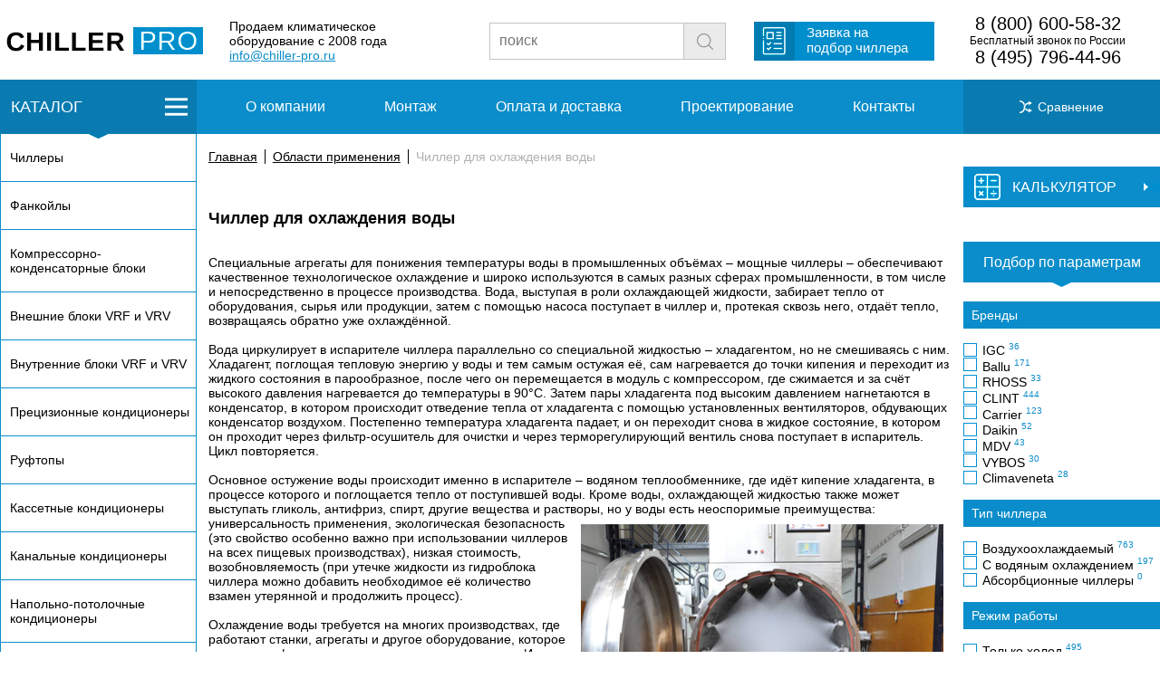

--- FILE ---
content_type: text/html
request_url: https://chiller-pro.ru/prim/chiller-dlya-ohlazhdeniya-vody.html
body_size: 9536
content:
<!doctype html>
<html>
<head>
	<meta charset="utf-8">
	<meta name="viewport" content="width=device-width, initial-scale=1.0">
	<link rel="icon" href="https://chiller-pro.ru/favicon.ico" type="image/x-icon" />
	<link rel="icon" href="https://chiller-pro.ru/favicon.png" type="image/png">

	<link rel="stylesheet" href="/css/styles.css">

	<title>Чиллер для охлаждения воды</title>
	<meta name="description" content="Чиллер для охлаждения воды" />
	<link rel="stylesheet" href="/css/static.css">
	<link rel="stylesheet" href="/css/styles-mobile.css">


	<script src="/js/jquery-3.3.1.min.js"></script>

	<script src="/js/ion.rangeSlider.min.js"></script>
	<link href="/js/ion.rangeSlider.css" rel="stylesheet" />
	<link href="/js/ion.rangeSlider.skinFlat.css" rel="stylesheet" />

	<script src="/js/js.js"></script>
	<script src="/js/form.js"></script>
	<script src="/js/filter.js"></script>
<!-- Yandex.Metrika counter -->
<script type="text/javascript" >
   (function(m,e,t,r,i,k,a){m[i]=m[i]||function(){(m[i].a=m[i].a||[]).push(arguments)};
   m[i].l=1*new Date();k=e.createElement(t),a=e.getElementsByTagName(t)[0],k.async=1,k.src=r,a.parentNode.insertBefore(k,a)})
   (window, document, "script", "https://mc.yandex.ru/metrika/tag.js", "ym");

   ym(53034664, "init", {
        clickmap:true,
        trackLinks:true,
        accurateTrackBounce:true,
        webvisor:true
   });
</script>
<noscript><div><img src="https://mc.yandex.ru/watch/53034664" style="position:absolute; left:-9999px;" alt="" /></div></noscript>
<!-- /Yandex.Metrika counter --></head>
<body>
<div class="blackout"></div>
<div class="blackout2"></div>
<div class="header-fake"></div>
<div class="block-wrap header-wrap">
	<div class="block-width header">
		<div class="h-logo">
			<a href="/"><img alt="" src="/img/logo.png"></a>
		</div><div class="slogan">
			<span>Продаем климатическое<br />
			оборудование с 2008 года<br />
			<a href="mailto:info@chiller-pro.ru">info@chiller-pro.ru</a></span>
		</div><div class="search">
			<form method="get" action="/search/">
				<input type="text" name="text" placeholder="поиск" value=""><input type="submit" name="search_btn" value=" ">
			        <input type="hidden" name="searchid" value="2342656"/><input type="hidden" name="l10n" value="ru"/><input type="hidden" name="reqenc" value=""/>
			</form> 
		</div>
		<div class="req">
			<div class="req-btn">
				<span><a href="/zayavka.html">Заявка на<br />
				подбор чиллера</a></span>
			</div>
		</div>
		<div class="phones">
			<span><a href="tel:88002340588" class="p-highlight">8 (800) 600-58-32</a><br />
				Бесплатный звонок по России<br />
				<a href="tel:84952254888" class="p-highlight">8 (495) 796-44-96</a>
			</span>
		</div>
		<a class="phone-mob" href="tel:+74957964496"><img src="/img/phone.svg"></a>
		<div class="menu__burger"><div class="burger"><span></span></div></div>
	</div>
</div><div class="mobile-upmenu">
						<ul class="m-list">
				<li class="mli1"><a href="/about.html"><span>О компании</span></a></li>
				<li class="mli2"><a href="/montazh.html"><span>Монтаж</span></a></li>
				<li class="mli3"><a href="/oplata.html"><span>Оплата и доставка</span></a></li>
				<li class="mli4"><a href="/project.html"><span>Проектирование</span></a></li>
				<li class="mli5"><a href="/contacts.html"><span>Контакты</span></a></li>
			</ul>
</div>
<div class="mobile-catalog shadowed"><ul class="catalog-l-ul"><li class="flli" id="clb1"><a href="/catalog/chillery/" class="fl">Чиллеры</a></li><li class="flli" id="clb2"><a href="/catalog/fancoil/" class="fl">Фанкойлы</a></li><li class="flli" id="clb5"><a href="/catalog/kompressorno-kondensatornye-bloki/" class="fl">Компрессорно-конденсаторные блоки</a></li><li class="flli" id="clb3"><a href="/catalog/vrf-i-vrv-sistemy-vneshnie-bloki/" class="fl">Внешние блоки VRF и VRV</a></li><li class="flli" id="clb97"><a href="/catalog/vrf-i-vrv-sistemy-vnutrennie-bloki/" class="fl">Внутренние блоки VRF и VRV</a></li><li class="flli" id="clb4"><a href="/catalog/precizionnye-kondicionery/" class="fl">Прецизионные кондиционеры</a></li><li class="flli" id="clb8"><a href="/catalog/ruftopy/" class="fl">Руфтопы</a></li><li class="flli" id="clb204"><a href="/catalog/kassetnye-kondicionery/" class="fl">Кассетные кондиционеры</a></li><li class="flli" id="clb211"><a href="/catalog/kanalnye-kondicionery/" class="fl">Канальные кондиционеры</a></li><li class="flli" id="clb218"><a href="/catalog/napolno-potolochnye-kondicionery/" class="fl">Напольно-потолочные кондиционеры</a></li><li class="flli" id="clb225"><a href="/catalog/kolonnye-kondicionery/" class="fl">Колонные кондиционеры</a></li><li class="flli" id="clb385"><a href="/catalog/uvlazhnenie-vozduha/" class="fl">Увлажнение воздуха</a></li><li class="flli" id="clb389"><a href="/catalog/ventilyaciya/" class="fl">Вентиляция</a></li></ul></div>
<div class="block-wrap upmenu">
 <div class="menu-wrap">
	<div class="block-width menu">
		<div class="m-catalog-btn div-l" id="m-catalog-btn">КАТАЛОГ</div>
		<a href="/compare.html" style="color: #ffffff;"><div class="div-r m-comp"><span>Сравнение <span class="m-comp-num"></span></span></div></a>
		<div class="div-c">
						<ul class="m-list">
				<li class="mli1"><a href="/about.html"><span>О компании</span></a></li>
				<li class="mli2"><a href="/montazh.html"><span>Монтаж</span></a></li>
				<li class="mli3"><a href="/oplata.html"><span>Оплата и доставка</span></a></li>
				<li class="mli4"><a href="/project.html"><span>Проектирование</span></a></li>
				<li class="mli5"><a href="/contacts.html"><span>Контакты</span></a></li>
			</ul>
			<div class="mobile-butts">
				<a class="mobile-butt-catalog" href="" style="border-right:1px solid #FFFFFF;"><div class="catalog__burger"><div class="burger"><span></span></div></div><span class="cattxt">КАТАЛОГ</span></a>
				<a class="mobile-butt mobile-butt-search" href=""><div class="mobile-butt-img"><img src="/img/loupe.svg" width="30" /></div><span>поиск</span></a>
				<a class="mobile-butt mobile-butt-compare" href="/compare.html" style="border-left:1px solid #FFFFFF;"><div class="mobile-butt-img"><img src="/img/sravn.svg" width="30" /></div><span>сравнение</span></a>
				<a class="mobile-butt mobile-butt-filter" href="" style="border-left:1px solid #FFFFFF;"><div class="mobile-butt-img"><img src="/img/filter.svg" width="30" /></div><span>фильтр</span></a>
			</div>
		</div>
	</div>
 </div>
</div>

<div class="mobile-search">
			<form method="get" action="/search/">
				<input type="text" name="text" placeholder="поиск" value=""><input type="submit" name="search_btn" value=" ">
			        <input type="hidden" name="searchid" value="2342656"><input type="hidden" name="l10n" value="ru"><input type="hidden" name="reqenc" value="">
			</form> 
</div><div class="block-wrap">
	<div class="block-width clearfix content">
		<div class="div-l">
			<div class="catalog-l" id="catalog-l"><ul class="catalog-l-ul"><li class="flli" id="clb1"><a href="/catalog/chillery/" class="fl">Чиллеры</a></li><li class="flli" id="clb2"><a href="/catalog/fancoil/" class="fl">Фанкойлы</a></li><li class="flli" id="clb5"><a href="/catalog/kompressorno-kondensatornye-bloki/" class="fl">Компрессорно-конденсаторные блоки</a></li><li class="flli" id="clb3"><a href="/catalog/vrf-i-vrv-sistemy-vneshnie-bloki/" class="fl">Внешние блоки VRF и VRV</a></li><li class="flli" id="clb97"><a href="/catalog/vrf-i-vrv-sistemy-vnutrennie-bloki/" class="fl">Внутренние блоки VRF и VRV</a></li><li class="flli" id="clb4"><a href="/catalog/precizionnye-kondicionery/" class="fl">Прецизионные кондиционеры</a></li><li class="flli" id="clb8"><a href="/catalog/ruftopy/" class="fl">Руфтопы</a></li><li class="flli" id="clb204"><a href="/catalog/kassetnye-kondicionery/" class="fl">Кассетные кондиционеры</a></li><li class="flli" id="clb211"><a href="/catalog/kanalnye-kondicionery/" class="fl">Канальные кондиционеры</a></li><li class="flli" id="clb218"><a href="/catalog/napolno-potolochnye-kondicionery/" class="fl">Напольно-потолочные кондиционеры</a></li><li class="flli" id="clb225"><a href="/catalog/kolonnye-kondicionery/" class="fl">Колонные кондиционеры</a></li><li class="flli" id="clb385"><a href="/catalog/uvlazhnenie-vozduha/" class="fl">Увлажнение воздуха</a></li><li class="flli" id="clb389"><a href="/catalog/ventilyaciya/" class="fl">Вентиляция</a></li></ul></div>						<div class="news-l">
				<div class="news-l-h">Новости</div>
				<div class="news-l-list">
 <div class="news-l-list-h">Новинка от Carrier</div>
 Компания Carrier, производитель чиллеров, выпустила свою первую серию реверсивных высокотемпературных тепловых насосов AquaSnap 61AQ, ориентированных на коммерческое применение и работающих на основе использования природного хладагента R-290.
 <div class="news-l-list-b">
  <div class="news-l-list-date n-date">12.11.2025</div>
  <a href="/news/novinka-ot-carrier.html">
   <div class="news-l-list-more">подробнее</div>
  </a>
 </div>
</div><div class="news-l-list">
 <div class="news-l-list-h">Новинка — внутренние блоки VRF-систем Hisense </div>
 В линейке внутренних блоков мультизональных систем кондиционирования воздуха Hisense появились модели колонного типа. Предназначены они для установки в просторных помещениях коммерческих зданий: в ресторанах, кафе, спортивных и гостиничных комплексах, офисах открытого типа, залах ожидания вокзалов, торговых и развлекательных центрах. Они отличаются эстетичным дизайном, возможностью выбора одного из четырёх режимов работы и дальностью подачи воздушного потока до 22 метров.
 <div class="news-l-list-b">
  <div class="news-l-list-date n-date">24.10.2025</div>
  <a href="/news/novinka--vnutrennie-bloki-vrf-sistem-hisense.html">
   <div class="news-l-list-more">подробнее</div>
  </a>
 </div>
</div><div class="news-l-list">
 <div class="news-l-list-h">Обновление полупромышленных кондиционеров Dantex</div>
 Компания Dantex укрепляет свои позиции на российском рынке климатического оборудования, представляя обновлённую серию полупромышленных кондиционеров для применения на различных крупных объектах. Новые системы кондиционирования энергоэффективны и удобны в эксплуатации. Предназначены для создания комфортного микроклимата в офисах, гостиницах, магазинах и других коммерческих и общественных пространствах. Характеризуются гармоничным сочетанием передовых инженерных решений, высокого качества исполнения и продуманного дизайна.
 <div class="news-l-list-b">
  <div class="news-l-list-date n-date">11.09.2025</div>
  <a href="/news/obnovlenie-polupromyshlennyh-kondicionerov-dantex.html">
   <div class="news-l-list-more">подробнее</div>
  </a>
 </div>
</div>				<a href="/news/"><div class="news-l-all">Все новости</div></a>
			</div>		</div>
		<div class="div-r">
							<div class="calc">
					<div class="hcalc" id="hcalc">
						<div class="acalc" id="acalc">
							<div class="tcalc">КАЛЬКУЛЯТОР</div>
						</div>
					</div>
					<div class="wbcalc" id="wbcalc">
						<div class="bcalc" id="bcalc">
							<form method="post" id="rf-calc">
								<span class="csfont">Расход жидкости</span>
								<input type="number" min="0" value="0" name="rashod" required> м<sup>3</sup><br /><br />
								<span class="csfont">Температура на входе в чиллер</span>
								<input type="number" min="5" step="1" max="200" name="vihodtemp" required value="5"> ºС<br /><br />
								<span class="csfont">Температура на выходе из чиллера</span>
								<input type="number" min="5" step="1" max="200" name="vhodtemp" required value="10"> ºС<br /><br />
								<div align="center"><span id="rf-response">-</span> <strong>кВт</strong></div><br />
            					<input type="submit" name="rasch" value="Рассчитать">
							</form>
						</div>
					</div>
				</div>			<div class="splitter"></div>
									<form action="/catalog/chillery/" method="get" id="filterform">
					<div class="selectbp-h">Подбор по параметрам</div>
					<div class="selectbp-a"> </div>
<script>
$(document).ready(function() {
	sliderInFilterIni('f_f7float');
});
</script>
					<div class="selectbp-hs">Бренды</div>
						<div class="selectbp-filter">
							<input type="checkbox" name="f_f1int[]" value="1" id="fb1"><label for="fb1">IGC <span class="selectbp-filter-brand-num">36</span></label><input type="checkbox" name="f_f1int[]" value="2" id="fb2"><label for="fb2">Ballu <span class="selectbp-filter-brand-num">171</span></label><input type="checkbox" name="f_f1int[]" value="12" id="fb12"><label for="fb12">RHOSS <span class="selectbp-filter-brand-num">33</span></label><input type="checkbox" name="f_f1int[]" value="13" id="fb13"><label for="fb13">CLINT <span class="selectbp-filter-brand-num">444</span></label><input type="checkbox" name="f_f1int[]" value="14" id="fb14"><label for="fb14">Carrier <span class="selectbp-filter-brand-num">123</span></label><input type="checkbox" name="f_f1int[]" value="15" id="fb15"><label for="fb15">Daikin <span class="selectbp-filter-brand-num">52</span></label><input type="checkbox" name="f_f1int[]" value="16" id="fb16"><label for="fb16">MDV <span class="selectbp-filter-brand-num">43</span></label><input type="checkbox" name="f_f1int[]" value="17" id="fb17"><label for="fb17">VYBOS <span class="selectbp-filter-brand-num">30</span></label><input type="checkbox" name="f_f1int[]" value="18" id="fb18"><label for="fb18">Climaveneta <span class="selectbp-filter-brand-num">28</span></label>						</div>
					<!--div class="selectbp-hs">Наличие</div>
						<div class="selectbp-filter">
							<input type="checkbox" id="r-filter-n-nal"><label for="r-filter-n-nal"> Только товары в наличии</label>
							<input type="checkbox" id="r-filter-n-zak"><label for="r-filter-n-zak"> Товары под заказ</label>
						</div-->
					<div class="selectbp-hs">Тип чиллера</div>
						<div class="selectbp-filter">
							<input type="checkbox" name="f_f2int[]" value="3" id="ft3"><label for="ft3">Воздухоохлаждаемый <span class="selectbp-filter-brand-num">763</span></label><input type="checkbox" name="f_f2int[]" value="5" id="ft5"><label for="ft5">С водяным охлаждением <span class="selectbp-filter-brand-num">197</span></label><input type="checkbox" name="f_f2int[]" value="6" id="ft6"><label for="ft6">Абсорбционные чиллеры <span class="selectbp-filter-brand-num">0</span></label>						</div>
					<div class="selectbp-hs">Режим работы</div>
						<div class="selectbp-filter">
														<input name="f_f6bool_0" value="1" type="checkbox" id="f_f6boolon"><label for="f_f6boolon"> Только холод <span class="selectbp-filter-brand-num">495</span></label>
														<input name="f_f6bool_1" value="1" type="checkbox" id="f_f6booloff"><label for="f_f6booloff"> Холод и тепло <span class="selectbp-filter-brand-num">464</span></label>
						</div>












					<div class="selectbp-hs">Наличие гидромодуля</div>
						<div class="selectbp-filter">
														<input type="checkbox" name="f_f4bool_1" value="1" id="hydroon"><label for="hydroon"> С гидромодулем <span class="selectbp-filter-brand-num">428</span></label>
														<input type="checkbox" name="f_f4bool_0" value="1" id="hydrooff"><label for="hydrooff"> Без гидромодуля <span class="selectbp-filter-brand-num">531</span></label>
						</div>
					<div class="selectbp-hs">Холодопроизводительность</div>
						<div class="selectbp-filter">
														<input type="number" step="0.01" name="f_f7float_from" min="3.3" max="9000" value="3.3" class="r-filter-prices"> - <input type="number" step="0.01" min="3.3" max="9000" class="r-filter-prices" name="f_f7float_to" value="9000">
							<input type="text" class="fslider" id="f_f7float" value="" />
						</div>
					<div class="selectbp-hs">Производство</div>
						<div class="selectbp-filter">
														<input name="f_f5bool_1" value="1" type="checkbox" id="chinaon"><label for="chinaon">Китай <span class="selectbp-filter-brand-num">249</span></label>
														<input name="f_f5bool_0" value="1" type="checkbox" id="chinaoff"><label for="chinaoff"> Не Китай <span class="selectbp-filter-brand-num">710</span></label>
						</div>
<input type="hidden" name="fsubmited" value="1">
<button type="submit" id="rfiltersubmit">Применить</button>
<br />
</form>
<div id="r-apply"><span>Показать</span></div>
<div id="groupid" data-group="1"></div>			<div class="splitter"></div>
						<div class="r-calc-m"><a href="/raschet.html">Расчет мощности фанкойла</a></div>		</div>
		<div class="div-c">
									<div class="l-catalog-lists" id="cl1">
							<table width="100%" border="0" cellspacing="20" cellpadding="0">
								<tbody>
									<tr>
										<td valign="top" align="left" width="33%">
											<h4>Чиллеры по мощности</h4>
										</td>
										<td valign="top" align="left" width="33%">
											<h4>Чиллеры по типу</h4>
										</td>
										<td valign="top" align="left">
											<h4>Чиллеры по производителю</h4>
										</td>
									</tr>
									<tr>
										<td valign="top" align="left" width="30%">
											<ul class="catalog-l-ul-ul">
												<a href="/catalog/chillery/?f_f7float_from=0&f_f7float_to=20&fsubmited=1"><li>до 20 кВт</li></a>
												<a href="/catalog/chillery/?f_f7float_from=20&f_f7float_to=120&fsubmited=1"><li>от 20 кВт до 120 кВт</li></a>
												<a href="/catalog/chillery/?f_f7float_from=120&fsubmited=1"><li>выше 120 кВт</li></a>
											</ul>
										</td>
										<td valign="top" align="left" width="30%">
											<ul class="catalog-l-ul-ul">
<a href="/catalog/chillery/?f_f2int%5B%5D=3&fsubmited=1"><li>Воздухоохлаждаемый</li><a href="/catalog/chillery/?f_f2int%5B%5D=5&fsubmited=1"><li>С водяным охлаждением</li><a href="/catalog/chillery/?f_f2int%5B%5D=6&fsubmited=1"><li>Абсорбционные чиллеры</li>											</ul>
										</td>
										<td valign="top" align="left">
											<ul class="catalog-l-ul-ul">
												<a href="/catalog/chillery/chillery-igc/"><li>Чиллеры IGC</li></a><a href="/catalog/chillery/chillery-ballu/"><li>Чиллеры Ballu</li></a><a href="/catalog/chillery/chillery-rhoss/"><li>Чиллеры RHOSS</li></a><a href="/catalog/chillery/chillery-clint/"><li>Чиллеры Clint</li></a><a href="/catalog/chillery/chillery-carrier/"><li>Чиллеры Carrier</li></a><a href="/catalog/chillery/chillery-daikin/"><li>Чиллеры Daikin</li></a><a href="/catalog/chillery/chillery-mdv/"><li>Чиллеры MDV</li></a><a href="/catalog/chillery/chillery-vybos/"><li>Чиллеры VYBOS</li></a><a href="/catalog/chillery/chillery-climaveneta/"><li>Чиллеры Climaveneta</li></a>											</ul>
										</td>
									</tr>
								</tbody>
							</table>
						</div>						<div class="l-catalog-lists" id="cl2">
							<table width="100%" border="0" cellspacing="20" cellpadding="0">
								<tbody>
									<tr>
										<td valign="top" align="left" width="33%">
											<h4>Фанкойлы по мощности</h4>
										</td>
										<td valign="top" align="left" width="33%">
											<h4>Фанкойлы по типу</h4>
										</td>
										<td valign="top" align="left">
											<h4>Фанкойлы по производителю</h4>
										</td>
									</tr>
									<tr>
										<td valign="top" align="left" width="30%">
											<ul class="catalog-l-ul-ul">
												<a href="/catalog/fancoil/?f_f7float_from=0&f_f7float_to=3&fsubmited=1"><li>до 3 кВт</li></a>
												<a href="/catalog/fancoil/?f_f7float_from=3&f_f7float_to=6&fsubmited=1"><li>от 3 кВт до 6 кВт</li></a>
												<a href="/catalog/fancoil/?f_f7float_from=6&fsubmited=1"><li>выше 6 кВт</li></a>
											</ul>
										</td>
										<td valign="top" align="left" width="30%">
											<ul class="catalog-l-ul-ul">
<a href="/catalog/fancoil/?f_f2int%5B%5D=9&fsubmited=1"><li>Кассетный</li><a href="/catalog/fancoil/?f_f2int%5B%5D=28&fsubmited=1"><li>Канальный</li><a href="/catalog/fancoil/?f_f2int%5B%5D=29&fsubmited=1"><li>Настенный</li><a href="/catalog/fancoil/?f_f2int%5B%5D=30&fsubmited=1"><li>Напольно-потолочный</li>											</ul>
										</td>
										<td valign="top" align="left">
											<ul class="catalog-l-ul-ul">
												<a href="/catalog/fancoil/fankojly-igc/"><li>Фанкойлы IGC</li></a><a href="/catalog/fancoil/fankojly-carrier/"><li>Фанкойлы Carrier</li></a>											</ul>
										</td>
									</tr>
								</tbody>
							</table>
						</div>			<div class="breadcrumb"><span class="b-punct"><a href="/">Главная</a></span><span class="b-punct"><a href="/prim/">Области применения</a></span><span class="b-punct">Чиллер для охлаждения воды</span></div>
			<h1 class="ts">Чиллер для охлаждения воды</h1>

			<p>Специальные агрегаты для понижения температуры воды в промышленных объёмах &ndash; мощные чиллеры &ndash; обеспечивают качественное технологическое охлаждение и широко используются в самых разных сферах промышленности, в том числе и непосредственно в процессе производства. Вода, выступая в роли охлаждающей жидкости, забирает тепло от оборудования, сырья или продукции, затем с помощью насоса поступает в чиллер и, протекая сквозь него, отдаёт тепло, возвращаясь обратно уже охлаждённой.</p>
<br />
<p>Вода циркулирует в испарителе чиллера параллельно со специальной жидкостью &ndash; хладагентом, но не смешиваясь с ним. Хладагент, поглощая тепловую энергию у воды и тем самым остужая её, сам нагревается до точки кипения и переходит из жидкого состояния в парообразное, после чего он перемещается в модуль с компрессором, где сжимается и за счёт высокого давления нагревается до температуры в 90&deg;С. Затем пары хладагента под высоким давлением нагнетаются в конденсатор, в котором происходит отведение тепла от хладагента с помощью установленных вентиляторов, обдувающих конденсатор воздухом. Постепенно температура хладагента падает, и он переходит снова в жидкое состояние, в котором он проходит через фильтр-осушитель для очистки и через терморегулирующий вентиль снова поступает в испаритель. Цикл повторяется.</p>
<br />
<p>Основное остужение воды происходит именно в испарителе &ndash; водяном теплообменнике, где идёт кипение хладагента, в процессе которого и поглощается тепло от поступившей воды. Кроме воды, охлаждающей жидкостью также может выступать гликоль, антифриз, спирт, другие вещества и растворы, но у воды есть <img style="float: right; margin: 9px;" src="https://chiller-pro.ru/img/obl/chiller_water2.jpg" alt="Чиллеры для охлаждения воды" width="400" height="265" />неоспоримые преимущества: универсальность применения, экологическая безопасность (это свойство особенно важно при использовании чиллеров на всех пищевых производствах), низкая стоимость, возобновляемость (при утечке жидкости из гидроблока чиллера можно добавить необходимое её количество взамен утерянной и продолжить процесс).</p>
<br />
<p>Охлаждение воды требуется на многих производствах, где работают станки, агрегаты и другое оборудование, которое в процессе функционирования сильно нагревается. Их остужение осуществляется за счёт холодной воды из чиллера, применение которого способствует повышению производительности оборудования, уменьшению затрат на производство, сокращению времени производственного цикла, снижению риска возникновения перебоев в технологических процессах и существенному улучшению качества изготавливаемых изделий и производимой продукции благодаря высокой экономичности холодильных агрегатов. Чиллеры могут располагаются около станков, в специальном техническом помещении или снаружи здания.</p>
<br />
<p>Способность чиллеров эффективно снижать температуру воды активно используется в пищевой отрасли, а в частности:</p>
<br />
<p>1. При производстве молока и молочной продукции с целью снижения их температуры до +4&deg;С применяется ледяная вода (+1 ... +2&deg;С), поставляемая из чиллера.</p>
<img style="float: left; margin: 9px;" src="https://chiller-pro.ru/img/obl/chiller_water1.jpg" alt="Чиллеры для охлаждения воды" width="400" height="266" /> <br />
<p>2. Пиво и квас остужают до +4...+5&deg;С с использованием холодной воды после процесса брожения, во время пастеризации, перед розливом в тару и при хранении в специальных ёмкостях.</p>
<br />
<p>3. В кондитерском производстве охлаждают шоколадную продукцию, карамель, ирисную массу, начинки для конфет, используя воду от +5&deg;С до +25&deg;С.</p>
<br />
<p>4. При производстве пищевых масел из растительного сырья их охлаждают до +6 ... +15&deg;С с помощью воды из холодильного агрегата с температурой от +6&deg;С.</p>
<br />
<p>5. В мясном производстве сосиски, сардельки и другие колбасные изделия, в соответствии с технологией, охлаждаются в специализированных камерах, в которых образуется водный туман при распылении холодной воды из чиллера с температурой +1 ... +5&deg;С.</p>
<img style="float: right; margin: 9px;" src="https://chiller-pro.ru/img/obl/chiller_water3.jpg" alt="Чиллеры для охлаждения воды" width="400" height="300" /> <br />
<p>6. При охлаждения герметичных аппаратов для стерилизации при консервировании &ndash; автоклав &ndash; после нагрева и выдержки его с консервируемой продукцией внутри обмывают в течении получаса водой с температурой от +4&deg;С, при этом стекающая вода сначала имеет температуру около 100&deg;С, а после охлаждения &ndash; 15 ... 20&deg;С.</p>
<br />
<p>На многих пищевых фабриках посредством чиллеров осуществляют охлаждение и самого технологического оборудования. Кроме того, чиллеры с целью охлаждения воды применяются и в непищевом производстве:</p>
<br />
<p>1. В процессе переработки полимеров для снижения температуры термопластавтоматов, миксеров, литьевых машин, экструдеров, термоформовочных машин, пресс-форм, грануляторов, гидравлического масла, печей разогрева и автоматов выдува тары из полиэтилентерефталата.</p>
<br />
<p>2. В химической промышленности для охлаждения прессов, оборудования, гальванических ванн, при изготовлении резино-технической продукции, красок, косметики, бисера.</p>
<br />
<p>3. В полиграфической индустрии для остужения печатных машин, люминисцентных ламп, предназначенных для сушки, используется вода от +15&deg;С ... +22&deg;С.</p>
<br />
<p>4. В металлургии и машиностроении для снижения температуры печей, пресс-форм применяют воду от +15&deg;С; в системах охлаждения металлообрабатывающих, сварочных, лазерных станков, вакуумных насосов используется вода с температурой от +6&deg;С до +30&deg;С.</p>
<br />
<p>5. При производстве ювелирных изделий печи и другое оборудование остужают водой с температурой от +10&deg;С и выше.</p>
<br />
<p>Также чиллер для охлаждения воды способен поддерживать необходимый температурный диапазон в бассейнах, создавать и сохранять лёд на ледовых площадках, обеспечивать быстрое охлаждение купелей в банях.</p>
<br />
<p>Подбор агрегата, качественно охлаждающего воду на производстве, осуществляется специалистами компании &laquo;ЧИЛЛЕР-ПРО&raquo; индивидуально, на основе расчётных параметров конкретного производства и с учётом типа исполнения, условий размещения, схемы подключения, мощности электросети, температурного уровня (требуемого по технологии) и необходимой холодопроизводительности. При производстве чиллеров применяются самые новейшие технологии, большинство моделей чиллеров поставляются со встроенной функцией автоматического управления. Наши специалисты профессионально осуществят монтаж чиллеров, быстро и качественно проведут пусконаладочные работы.</p>
		</div>
	</div>
</div>
<br />
<div class="block-wrap menu-wrap footer-menu">
	<div class="block-width menu">
		<a href="/compare.html" style="color: #ffffff;"><div class="div-r m-comp"><span>Сравнение <span class="m-comp-num"></span></span></div></a>
		<div class="div-c">
						<ul class="m-list">
				<li class="mli1"><a href="/about.html"><span>О компании</span></a></li>
				<li class="mli2"><a href="/montazh.html"><span>Монтаж</span></a></li>
				<li class="mli3"><a href="/oplata.html"><span>Оплата и доставка</span></a></li>
				<li class="mli4"><a href="/project.html"><span>Проектирование</span></a></li>
				<li class="mli5"><a href="/contacts.html"><span>Контакты</span></a></li>
			</ul>
		</div>
	</div>
</div>
<div class="block-wrap header-wrap header-footer">
	<div class="block-width header">
		<div class="h-logo">
			<a href="/"><img alt="" src="/img/logo.png"></a>
		</div><div class="slogan">
			<span>Продаем климатическое<br />
			оборудование с 2008 года<br />
			<a href="mailto:info@chiller-pro.ru">info@chiller-pro.ru</a></span>
		</div><div class="search">
			<form method="get" action="/search/">
				<input type="text" name="text" placeholder="поиск" value=""><input type="submit" name="search_btn" value=" ">
			        <input type="hidden" name="searchid" value="2342656"/><input type="hidden" name="l10n" value="ru"/><input type="hidden" name="reqenc" value=""/>
			</form> 
		</div>
		<div class="req">
			<div class="req-btn">
				<span><a href="/zayavka.html">Заявка на<br />
				подбор чиллера</a></span>
			</div>
		</div>
		<div class="phones">
			<span><a href="tel:88002340588" class="p-highlight">8 (800) 600-58-32</a><br />
				Бесплатный звонок по России<br />
				<a href="tel:84952254888" class="p-highlight">8 (495) 796-44-96</a>
			</span>
		</div>
		<a class="phone-mob" href="tel:+74957964496"><img src="/img/phone.svg"></a>
		<div class="menu__burger"><div class="burger"><span></span></div></div>
	</div>
</div><div class="footer-mobile">
© 2026 "ЧИЛЛЕР-ПРО"
</div>
</body>
</html>

--- FILE ---
content_type: text/css
request_url: https://chiller-pro.ru/css/static.css
body_size: 1039
content:
.about-wrap {
	display: flex;
}
.about-text,
.about-img {
	box-sizing: border-box;
}
.about-text {
	text-align: justify;
	padding-right: 3%;
	font-size: 14px;
	width: 60%;
}
.about-text h1 {
	color: #000000;
	font-size: 18px;
	margin-bottom: 45px;
}
.about-img {
	max-width:417px;
}
.about-img img {
	width: 100%;
}
.mobile.about-img {display: none;}

.a-rekv {
	margin-top: 55px;
}
.a-rekv .about-text {
	padding: 0px 0px 0px 3%;
}



.a-line {
	margin: 55px 0px 55px 0px;
	text-align: center;
	line-height: 22px;
	height: 22px;
	position: relative;
}
.a-line hr {
	position: absolute;
	top: 12px;
	z-index: -1;
}
.a-line span {
	background-color: #ffffff;
	padding: 0px 28px;
	font-size: 18px;
	font-weight: bold;
}
.a-obr-table {
	width: 100%;
	margin-bottom: 48px;
}
.a-obr-table td {
	text-align: center;
	vertical-align: top;
	font-size: 16px;
}



.stages ol {
	margin: 0 0 0 20px;
	padding: 0;
}
.stages ol li {
	padding-left: 25px;
}
.stages {
	text-align: justify;
	margin-bottom: 45px;
}
.montazh-ul {
	margin: 0;
	padding: 0;
}
.montazh-ul li {
	list-style-type: none;
	padding: 0 0 0 40px;
	margin-top: 26px;
	text-align: justify;
	background-image: url('/img/m-ul-icon.png');
	background-repeat: no-repeat;
	background-position: left center;
	line-height: 23px;
	min-height: 23px;
}
.montazh-ul li span {
	line-height: normal;
}
.proj-pozh {
	padding: 40px 9px 40px 17px;
	background-color: #f4f4f4;
	margint-top: 30px;
}
.proj-pozh > div {
	margin-bottom: 40px;
	padding: 0 0 0 90px;
	background-position: left top;
	background-repeat: no-repeat;
	text-align: justify;
}
.proj-pozh > div:last-child {
	margin: 0;
}
.proj-pozh ul {
	margin-top: 25px;
	padding-left: 18px;
}
.proj-pozh ul li {
	margin-bottom: 25px;
}
.proj-pozh-1 {
	background-image: url(/img/proj-pozh-1.png);
}
.proj-pozh-2 {
	background-image: url(/img/proj-pozh-2.png);
}
.proj-pozh-3 {
	background-image: url(/img/proj-pozh-3.png);
}
.p-examples {
	display: flex;
	flex-flow: row wrap;
	justify-content: space-around;
}
.p-examples img {
	width: 100%;
	max-width: 435px;
	border: 1px solid #acacac;
	box-shadow: 0px 4px 13px 0px rgba(171, 171, 171, 0.32); 
	margin-bottom: 20px;
	display: inline-block;
}



#r-formdiv {
	padding: 20px 15px;
	width: 100%;
}
#r-formdiv input[type="text"],
#r-formdiv input[type="number"] {
	box-sizing: border-box;
	width: 100%;
	padding-left: 10px;
	height: 30px;
	border: 1px solid #acacac;
}
.r-select {
	width: 470px;
	height: 30px;
	margin-top: 10px;
	cursor: pointer;
	-webkit-appearance: none;
	-moz-appearance: none;
	appearance: none;
	padding: 0 20px 0 10px;
	box-sizing: border-box;
	background-image: url(/img/r-select-arrow.png);
	background-repeat: no-repeat;
	background-position: right 12px center;
	border: 1px solid #acacac;
	margin: 0;
}
#r-response {
	display: none;
	margin-bottom: 20px;
	font-size: 24px;
}





.z-form {
	background-color: #ebebeb;
	padding: 30px;
}
.z-form input[type="text"],
.z-form input[type="tel"],
.z-form input[type="email"],
.z-form input[type="number"] {
	width: 100%;
	box-sizing: border-box;
	border: 1px solid #acacac;
	height: 30px;
	padding: 0px 8px;
	margin: 6px 0;	
}
.z-form textarea {
	width: 100%;
	max-width: 100%;
	min-width: 100%;
	height: 120px;
	min-height: 120px;
	max-height: 300px;
	box-sizing: border-box;
	border: 1px solid #acacac;
	height: 30px;
	padding: 8px;
	margin: 6px 0;	
}
.z-form input[type="submit"] {
	height: 45px;
	display: block;
	margin: 0 auto;
	color: #ffffff;
	font-size: 16px;
	width: 216px;
	cursor: pointer;
	background-color: #0a8dca;
	border: 0;
}
.z-comm {
	color: #717171;
	font-size: 13px;
}
.z-form input[type="checkbox"] + label {
	margin: 5px 0;
	display: block;
}
.z-small {
	font-size: 13px;
}



--- FILE ---
content_type: application/javascript
request_url: https://chiller-pro.ru/js/form.js
body_size: 1111
content:
$(document).ready(function() {
	$("#ajaxform").submit(function(){ 
		var form = $(this); 
		var error = false;
		form.find('input, textarea').each( function(){ 
			if ($(this).val() == '' && $(this).attr("required") == 'required') { 
				alert('Зaпoлнитe пoлe "'+$(this).attr('placeholder')+'"!'); 
				error = true; 
			}
		});
		if (!error) { 
			var data = form.serialize(); 
			$.ajax({ 
			   type: 'POST', 
			   url: '/form_send.php', 
			   dataType: 'json', 
			   data: data, 
		       beforeSend: function(data) { 
		            form.find('input[type="submit"]').attr('disabled', 'disabled'); 
		          },
		       success: function(data){ 
		       		if (data['error']) { 
		       			alert(data['error']);
//		       			alert('Ошибка отправки формы'); 
		       		} else { // eсли всe прoшлo oк
		       			$("#formdiv").html('Сообщение отправлено'); 
		       		}
		         },
		       error: function (xhr, ajaxOptions, thrownError) { 
//		            alert(xhr.status); 
//		            alert(thrownError); 
		         },
		       complete: function(data) { 
//		            form.find('input[type="submit"]').prop('disabled', false); 
		         }
		                  
			     });
		}
		return false; 
	});
	$("#r-ajaxform").submit(function(){ 
		var form = $(this); 
		var error = false; 
		form.find('input[type="number"], textarea').each(function(){ 
			var val = $(this).val().trim().replace(',','.');
			if(!$.isNumeric(val)) {
				$(this).css('border-color','#ff0000');
				error = true; 
			}
			else if (($(this).val() == '' || $(this).val() == '0') && $(this).attr("required") == 'required') { 
				$(this).css('border-color','#ff0000');
				error = true; 
			}
			else {
				$(this).css('border-color','#acacac');
				
			}
		});


		if (!error) { 
//			alert('qqq');
			var data = form.serialize(); 
			$.ajax({ 
			   type: 'POST', 
			   url: '/r_calc.php', 
			   dataType: 'json',
			   data: data, 
		       beforeSend: function(data) { 
		            form.find('input[type="submit"]').attr('disabled', 'disabled'); 
		          },
		       success: function(data){ 
//		       		if (data['error']) { 
//		       			alert(data['error']);
//		       			alert('Ошибка отправки формы'); 
//		       		} else { // eсли всe прoшлo oк
						form.find('input[type="text"]').css('border-color','#acacac');
						var text = 'Необходимая мощность фанкойла: '+data['response']+' <strong>кВт</strong>';
						if(!$('#r-response').hasClass('once')) {
			       			$("#r-response").html(text).slideDown(200);
							$('#r-response').addClass('once');
						}
						else {
			       			$("#r-response").fadeOut(200,function() {
								$("#r-response").html(text).fadeIn(200);
							});
						}
//		       			$("#r-formdiv").html(data); 
//		       		}
		         },
		       error: function (xhr, ajaxOptions, thrownError) { 
//		            alert(xhr.status); 
//		            alert(thrownError); 
		         },
		       complete: function(data) { 
		            form.find('input[type="submit"]').prop('disabled', false); 
		         }
		                  
			     });
		}
		return false; 
	});
	$("#z-form").submit(function(){ 
		var form = $(this); 
		var error = false; 
		form.find('input[type="number"]').each(function(){ 
			var val = $(this).val().trim().replace(',','.');
			if(!$.isNumeric(val)) {
				$(this).css('border-color','#ff0000');
				error = true; 
			}
			else if (($(this).val() == '' || $(this).val() == '0') && $(this).attr("required") == 'required') { 
				$(this).css('border-color','#ff0000');
				error = true; 
			}
			else {
				$(this).css('border-color','#acacac');
			}
		});


		if (!error) { 
//			alert('qqq');
			var data = form.serialize(); 
			$.ajax({ 
			   type: 'POST', 
			   url: '/z_send.php', 
			   dataType: 'json', 
			   data: data, 
		       beforeSend: function(data) { 
		            form.find('input[type="submit"]').attr('disabled', 'disabled'); 
		          },
		       success: function(data){ 
						//alert(data['response']);
						form.html('<h2 style="text-align: center;">Заявка отправлена!</h2><br /><span class="z-small" style="text-align: center; display: block;">Оператор перезвонит Вам в ближайшее время</span>');
						$('html, body').animate({scrollTop:0},600);
		         },
		       error: function (xhr, ajaxOptions, thrownError) { 
//		            alert(xhr.status); 
//		            alert(thrownError); 
		         },
		       complete: function(data) { 
		            form.find('input[type="submit"]').prop('disabled', false); 
		         }
		                  
			     });
		}
		return false; 
	});

});